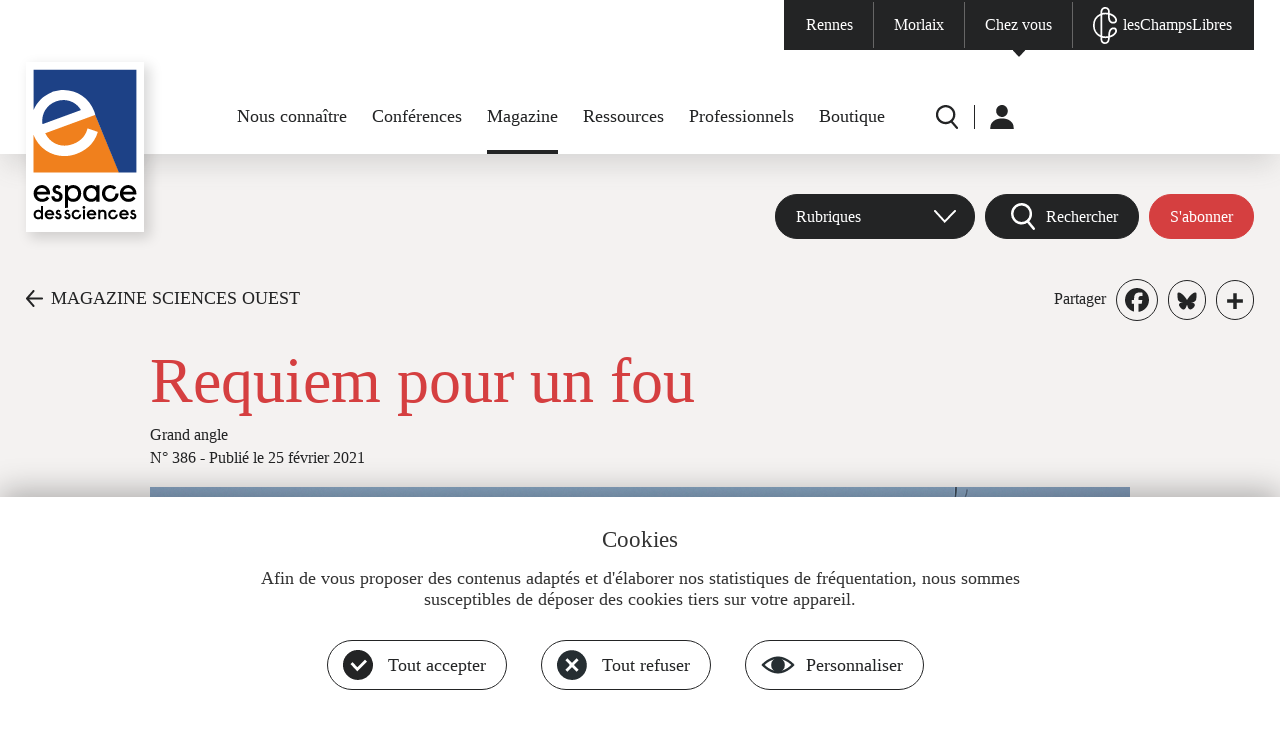

--- FILE ---
content_type: text/html; charset=UTF-8
request_url: https://www.espace-sciences.org/sciences-ouest/386/actualite/requiem-pour-un-fou
body_size: 16602
content:
<!DOCTYPE html>
<html lang="fr" dir="ltr" prefix="og: https://ogp.me/ns#">
  <head>
    <link href="https://fonts.googleapis.com/css?family=Roboto:200,400,600,700,900" rel="stylesheet">
    <meta charset="utf-8" />
<noscript><style>form.antibot * :not(.antibot-message) { display: none !important; }</style>
</noscript><link rel="canonical" href="https://www.espace-sciences.org/sciences-ouest/386/actualite/requiem-pour-un-fou" />
<meta property="og:site_name" content="L&#039;Espace des sciences | Sciences Ouest" />
<meta property="og:type" content="Actualité Sciences Ouest" />
<meta property="og:title" content="Requiem pour un fou | Sciences Ouest" />
<meta property="og:description" content="Véritable écrin de nature, la réserve naturelle des Sept-Îles sert de refuge pour les fous de Bassan. Ces oiseaux remarquables ne sont pourtant pas à l’abri d’un malheur." />
<meta property="og:image:url" content="https://www.espace-sciences.org/sites/default/files/images/sciences-ouest/actualite/fous_bassan_630x3802.jpg" />
<meta name="twitter:description" content="Véritable écrin de nature, la réserve naturelle des Sept-Îles sert de refuge pour les fous de Bassan. Ces oiseaux remarquables ne sont pourtant pas à l’abri d’un malheur." />
<meta name="twitter:title" content="Requiem pour un fou | Sciences Ouest" />
<meta name="twitter:image" content="https://www.espace-sciences.org/sites/default/files/images/sciences-ouest/actualite/fous_bassan_630x3802.jpg" />
<meta name="Generator" content="Drupal 11 (https://www.drupal.org)" />
<meta name="MobileOptimized" content="width" />
<meta name="HandheldFriendly" content="true" />
<meta name="viewport" content="width=device-width, initial-scale=1, maximum-scale=1, user-scalable=no" />
<meta property="Generator" content="Spam Master 2.69 - DB: 269 -Real-time Protection With Firewall Security at spammaster.org." />
<link rel="icon" href="/profiles/eds/themes/edsp/favicon.ico" type="image/vnd.microsoft.icon" />
<script>window.a2a_config=window.a2a_config||{};a2a_config.callbacks=[];a2a_config.overlays=[];a2a_config.templates={};a2a_config.icon_color = "#ffffff, #232425";

</script>

    <title>Requiem pour un fou | Espace des sciences</title>
    <meta name="format-detection" content="telephone=no"/>
    <link rel="stylesheet" media="all" href="/sites/default/files/css/css_HSJOyIx7WdKe-wHkpWwyr3-BLSJ_XQjP3Oy7DRGcbU4.css?delta=0&amp;language=fr&amp;theme=edsp&amp;include=[base64]" />
<link rel="stylesheet" media="all" href="/sites/default/files/css/css_nGW007wN0irC-LkcffeaO5U0szVekWOn3_pMAosWokE.css?delta=1&amp;language=fr&amp;theme=edsp&amp;include=[base64]" />

    
    <script type="text/javascript" src="https://app.mailjet.com/pas-nc-pop-in-v1.js"></script>
    <!-- Matomo -->
    <!--<script type="text/javascript">
      var _paq = _paq || [];

      // CNIL
      _paq.push([function() {
        var self = this;

        function getOriginalVisitorCookieTimeout() {
          var now = new Date(),
            nowTs = Math.round(now.getTime() / 1000),
            visitorInfo = self.getVisitorInfo();
          var createTs = parseInt(visitorInfo[2]);
          var cookieTimeout = 33696000; // 13 mois en secondes
          var originalTimeout = createTs + cookieTimeout -
            nowTs;
          return originalTimeout;
        }
        this.setVisitorCookieTimeout(getOriginalVisitorCookieTimeout());
      }]);

      /* tracker methods like "setCustomDimension" should be called before "trackPageView" */

      _paq.push(['trackPageView']);
      _paq.push(['enableLinkTracking']);
      (function() {
        var u = "//stats.espace-sciences.org/";
        _paq.push(['setTrackerUrl', u + 'pmat.php']);
        _paq.push(['setSiteId', '2']);
        var d = document,
          g = d.createElement('script'),
          s = d.getElementsByTagName('script')[0];
        g.type = 'text/javascript';
        g.async = true;
        g.defer = true;
        g.src = u + 'jmat';
        s.parentNode.insertBefore(g, s);
      })();
    </script>-->
    <!-- End Matomo Code -->
    <!--<script type="text/javascript">
      var _mtm = _mtm || [];
      _mtm.push({
        'mtm.startTime': (new Date().getTime()),
        'event': 'mtm.Start'
      });
      var d = document,
        g = d.createElement('script'),
        s = d.getElementsByTagName('script')[0];
      g.type = 'text/javascript';
      g.async = true;
      g.defer = true;
      g.src = 'https://stats.espace-sciences.org/js/container_4D6mO6m7.js';
      s.parentNode.insertBefore(g, s);
    </script>-->
    <!-- Matomo -->
    <script>
      var _paq = window._paq = window._paq || [];
      /* tracker methods like "setCustomDimension" should be called before "trackPageView" */
      _paq.push(['trackPageView']);
      _paq.push(['enableLinkTracking']);
      (function() {
        var u="https://stats.espace-sciences.org/";
        _paq.push(['setTrackerUrl', u+'pmat.php']);
        _paq.push(['setSiteId', '2']);
        var d=document, g=d.createElement('script'), s=d.getElementsByTagName('script')[0];
        g.async=true;
        g.src=u+'jmat';
        s.parentNode.insertBefore(g,s);
      })();
    </script>
    <noscript><p><img src="https://stats.espace-sciences.org/pmat.php?idsite=2&amp;rec=1" style="border:0;" alt="" /></p></noscript>
    <!-- End Matomo Code -->
  </head>
  <body class="role-anonymous region-content-used node-60481 sciences-ouest _86 actualite requiem-pour-un-fou not-logged not-front node type-_-so-actualite theme-edsp">
        <a href="#main-content" class="visually-hidden focusable">
      Aller au contenu principal
    </a>
    
      <div class="dialog-off-canvas-main-canvas" data-off-canvas-main-canvas>
    <div id="page-container" class="layout-container">

  <header id="page-header" role="banner">
    <div id="page-header-inner">
      <nav id="menu-sites" class="clearfix center-1920">
        <div>
                  <ul class="menu clearfix level-0">
                    <li class="menu-item level-0 first menu-item--rennes">
        <a href="/rennes" data-drupal-link-system-path="node/63668">Rennes</a>
              </li>
                <li class="menu-item level-0 menu-item--morlaix">
        <a href="https://www.espace-sciences-morlaix.org">Morlaix</a>
              </li>
                <li class="menu-item level-0 menu-item--chez-vous">
        <a href="/" data-drupal-link-system-path="&lt;front&gt;">Chez vous</a>
              </li>
                <li class="menu-item level-0 last menu-item--leschampslibres">
        <a href="https://leschampslibres.fr">lesChampsLibres</a>
              </li>
            </ul>
  

</div>
      </nav>
      <div id="logo-menu-edsp" class="logo-menu center-1488 clearfix">
        <div id="logos">
          <a id="logo" href="/" title="Accueil" rel="home">
            <img src="/profiles/eds/themes/edsbase/images/header/logo-grand.svg" alt="Accueil" class="logo-grand">
            <img src="/profiles/eds/themes/edsbase/images/header/logo-petit.svg" alt="Accueil" class="logo-petit">
          </a>
        </div>
        <nav id="menu-principal">
          
                  <ul class="menu clearfix level-0">
                    <li class="menu-item level-0 expanded first menu-item--nous-connaitre has-children">
        <a href="/nous-connaitre/l-espace-des-sciences" data-drupal-link-system-path="node/41555">Nous connaître</a>
                                                <ul class="menu clearfix level-1"><div>
                    <li class="menu-item level-1 first menu-item--lespace-des-sciences">
        <a href="/nous-connaitre/l-espace-des-sciences" data-drupal-link-system-path="node/41555">L&#039;Espace des sciences</a>
              </li>
                <li class="menu-item level-1 menu-item--pole-bretagne-culture-scientifique">
        <a href="/nous-connaitre/pole-bretagne-culture-scientifique" data-drupal-link-system-path="node/56279">Pôle Bretagne culture scientifique</a>
              </li>
                <li class="menu-item level-1 menu-item--fete-de-la-science">
        <a href="/nous-connaitre/fete-science" data-drupal-link-system-path="node/63817">Fête de la science</a>
              </li>
                <li class="menu-item level-1 menu-item--nous-soutenir">
        <a href="/nous-connaitre/nous-soutenir" data-drupal-link-system-path="node/52111">Nous soutenir</a>
              </li>
                <li class="menu-item level-1 menu-item--offres-demploi">
        <a href="/nous-connaitre/offres-emploi" data-drupal-link-system-path="node/63763">Offres d&#039;emploi</a>
              </li>
                <li class="menu-item level-1 last menu-item--nous-contacter">
        <a href="/nous-contacter" data-drupal-link-system-path="webform/contact">Nous contacter</a>
              </li>
        </div>    </ul>
  
              </li>
                <li class="menu-item level-0 menu-item--conferences">
        <a href="/conferences" data-drupal-link-system-path="node/63670">Conférences</a>
              </li>
                <li class="menu-item level-0 expanded active-trail menu-item--magazine has-children">
        <a href="/sciences-ouest" data-drupal-link-system-path="node/63744">Magazine</a>
                                                <ul class="menu clearfix level-1"><div>
                    <li class="menu-item level-1 active-trail first menu-item--magazine-sciences-ouest">
        <a href="/sciences-ouest" data-drupal-link-system-path="node/63744">Magazine Sciences Ouest</a>
              </li>
                <li class="menu-item level-1 menu-item--les-archives">
        <a href="/sciences-ouest/archives" data-drupal-link-system-path="node/63745">Les archives</a>
              </li>
                <li class="menu-item level-1 menu-item--sabonner">
        <a href="https://boutique.espace-sciences.org/abonnements/">S&#039;abonner</a>
              </li>
                <li class="menu-item level-1 last menu-item--acheter-un-numero">
        <a href="https://boutique.espace-sciences.org/categorie-produit/magazine/">Acheter un numéro</a>
              </li>
        </div>    </ul>
  
              </li>
                <li class="menu-item level-0 expanded menu-item--ressources has-children">
        <a href="/la-science-en-question" data-drupal-link-system-path="node/63702">Ressources</a>
                                                <ul class="menu clearfix level-1"><div>
                    <li class="menu-item level-1 first menu-item--la-science-en-question">
        <a href="/la-science-en-question" data-drupal-link-system-path="node/63702">La science en question</a>
              </li>
                <li class="menu-item level-1 menu-item--juniors">
        <a href="/juniors" data-drupal-link-system-path="node/63687">Juniors</a>
              </li>
                <li class="menu-item level-1 menu-item--curieux-dastronomie">
        <a href="/curieux-astronomie" data-drupal-link-system-path="node/63722">Curieux d&#039;astronomie</a>
              </li>
                <li class="menu-item level-1 menu-item--expositions-passees">
        <a href="/expositions-passees" data-drupal-link-system-path="node/63766">Expositions passées</a>
              </li>
                <li class="menu-item level-1 last menu-item--espace-multimedia">
        <a href="/multimedia" data-drupal-link-system-path="node/63703">Espace multimédia</a>
              </li>
        </div>    </ul>
  
              </li>
                <li class="menu-item level-0 expanded menu-item--professionnels has-children">
        <a href="/prets-expositions" data-drupal-link-system-path="node/63729">Professionnels</a>
                                                <ul class="menu clearfix level-1"><div>
                    <li class="menu-item level-1 first menu-item--prets-dexpositions">
        <a href="/prets-expositions" data-drupal-link-system-path="node/63729">Prêts d&#039;expositions</a>
              </li>
                <li class="menu-item level-1 menu-item--enseignants">
        <a href="/enseignants" data-drupal-link-system-path="node/63673">Enseignants</a>
              </li>
                <li class="menu-item level-1 last menu-item--presse--medias">
        <a href="/presse-medias" data-drupal-link-system-path="node/63768">Presse &amp; médias</a>
              </li>
        </div>    </ul>
  
              </li>
                <li class="menu-item level-0 last menu-item--boutique">
        <a href="https://boutique.espace-sciences.org/">Boutique</a>
              </li>
            </ul>
  


        </nav>
        <nav id="menu-secondaire">
          <div class="clearfix">
                  <ul class="menu clearfix level-0">
                    <li class="menu-item level-0 first menu-item--r">
        <a href="/recherche" data-drupal-link-system-path="recherche">R</a>
              </li>
                <li class="menu-item level-0 expanded last menu-item--u has-children">
        <a href="/" data-drupal-link-system-path="&lt;front&gt;">U</a>
                                                <ul class="menu clearfix level-1"><div>
                    <li class="menu-item level-1 first last menu-item--me-connecter">
        <a href="/user/login" data-drupal-link-system-path="user/login">Me connecter</a>
              </li>
        </div>    </ul>
  
              </li>
            </ul>
  

</div>
        </nav>
      </div>
    </div>
  </header>

  <div id="menu-rwd"><div></div></div>
  <main id="page-main" role="main">
    
    
    
    
    <a id="main-content" tabindex="-1"></a>    <div class="layout-content">
        <div class="region region-content clearfix">
    <div data-drupal-messages-fallback class="hidden"></div>
<div id="block-contenudelapageprincipale" class="block block-system block-system-main-block">
  <div class="inner">
    
        
          <div class="content clearfix">
        



    
    

<article class="node">

  <div  id="contenu">

    <div id="entete-page" class="section">
      <div class="menu-so-wrapper center-1488">


<div id="menu-so" class="clearfix">
  <div class="abonnement item"><div class="views-element-container"><div class="view view-edsp-so-accueil view-id-edsp_so_accueil view-display-id-abonnement js-view-dom-id-85dce0a11709f7e7661d08136ea0db0dd13a6f787d266f605ff9896b107457f2">
  
    
            <div class="view-content clearfix">
          <div class="views-row clearfix even views-row-1 first last">
    <div class="views-field views-field-field-lien-3"><div class="field-content"><a href="https://boutique.espace-sciences.org/abonnements/" target="_blank" rel="nofollow" class="bouton rouge">S'abonner</a></div></div>
  </div>

    </div>
            </div>
</div>
</div>
  <div class="rechercher item"><a href="#rechercher" class="bouton noir loupe">Rechercher</a></div>
  <nav class="menu-deroulant item">
                  <ul class="menu clearfix level-0">
                    <li class="menu-item level-0 expanded first last menu-item--rubriques has-children">
        <span>Rubriques</span>
                                                <ul class="menu clearfix level-1"><div>
                    <li class="menu-item level-1 first menu-item--actualites">
        <a href="/sciences-ouest/actualites" data-drupal-link-system-path="node/63749">Actualités</a>
              </li>
                <li class="menu-item level-1 menu-item--dossiers">
        <a href="/sciences-ouest/dossiers" data-drupal-link-system-path="node/63750">Dossiers</a>
              </li>
                <li class="menu-item level-1 menu-item--portraits">
        <a href="/sciences-ouest/portraits" data-drupal-link-system-path="node/63748">Portraits</a>
              </li>
                <li class="menu-item level-1 menu-item--grands-angles">
        <a href="/sciences-ouest/grands-angles" data-drupal-link-system-path="node/63747">Grands angles</a>
              </li>
                <li class="menu-item level-1 last menu-item--cartes-blanches">
        <a href="/sciences-ouest/cartes-blanches" data-drupal-link-system-path="node/63746">Cartes blanches</a>
              </li>
        </div>    </ul>
  
              </li>
            </ul>
  

</nav>
</div>

</div>
      <div id="retour-partage" class="center-1488">
        <div class="inner clearfix">
          <a href="/sciences-ouest/386" class="retour">MAGAZINE SCIENCES OUEST</a>
          <div class="partage"><span class="libelle">Partager</span><span class="a2a_kit a2a_kit_size_28 addtoany_list" data-a2a-url="https://www.espace-sciences.org/sciences-ouest/386/actualite/requiem-pour-un-fou" data-a2a-title="Requiem pour un fou"><a class="a2a_button_facebook"></a><a class="a2a_button_bluesky"></a><a class="a2a_dd addtoany_share" href="https://www.addtoany.com/share#url=https%3A%2F%2Fwww.espace-sciences.org%2Fsciences-ouest%2F386%2Factualite%2Frequiem-pour-un-fou&amp;title=Requiem%20pour%20un%20fou"></a></span>
</div>
        </div>
      </div>
      <div id="texte-page" class="center-980">
        <h1 class="titre"><span class="field field--name-title field--type-string field--label-hidden">Requiem pour un fou</span>
</h1>
        <h2 class="sous-titre">Grand angle</h2>
        <div class="publication"><span>N° 386</span> - <span>Publié le 25 février 2021</span></div>
      </div>
      <div class="image center-980">  <img loading="lazy" src="/sites/default/files/styles/l980h562_1_744_/public/images/sciences-ouest/actualite/fous_bassan_630x3802.jpg?itok=UPkQ73KQ" width="980" height="562" alt="" class="image-style-l980h562-1-744-" />


</div>
              <div class="credit center-980">ARMEL DENIAU</div>
                    <div class="legende center-794">Si, en plus des poussins qui meurent, les adultes bien portants ne reviennent pas, c&#039;est l&#039;avenir de la colonie qui est en péril.</div>
          </div>

    


<div id="rechercher" class="section recherche-rubrique">
  <div class="inner center-940">
    <div class="views-element-container"><a class="close" href="#close" title="Fermer"></a>
<div class="views-element">
  <div class="vis view view-edsp-so-accueil view-id-edsp_so_accueil view-display-id-rechercher js-view-dom-id-dcdd3d85999b5cc2d09bd634de11dee41f49554bafe59fc87419b4dd7b7c8321">
    <h2 class="rechercher-titre">Magazine</h2>
              <div class="view-filters">
        <form class="views-exposed-form bef-exposed-form" data-bef-auto-submit="" data-bef-auto-submit-delay="500" data-bef-auto-submit-minimum-length="3" data-bef-auto-submit-full-form="" data-drupal-selector="views-exposed-form-edsp-so-accueil-rechercher" action="/json/edsp/so/accueil/cartes-blanches" method="get" id="views-exposed-form-edsp-so-accueil-rechercher" accept-charset="UTF-8">
  <div class="form--inline clearfix">
  <div class="spammaster-honey js-form-wrapper form-wrapper" style="display: none !important;"><input autocomplete="off" data-drupal-selector="edit-spammaster-extra-field-1" aria-describedby="edit-spammaster-extra-field-1--description" type="text" id="edit-spammaster-extra-field-1" name="spammaster_extra_field_1" value="" size="60" maxlength="128" class="form-text" />
</div>
<div class="spammaster-honey js-form-wrapper form-wrapper" style="display: none !important;"><input autocomplete="off" data-drupal-selector="edit-spammaster-extra-field-2" aria-describedby="edit-spammaster-extra-field-2--description" type="text" id="edit-spammaster-extra-field-2" name="spammaster_extra_field_2" value="" size="60" maxlength="128" class="form-text" />
</div>
<div class="js-form-item form-item js-form-type-textfield form-type-textfield js-form-item-combine form-item-combine">
      
        <input placeholder="Votre recherche" class="recherche form-text" data-drupal-selector="edit-combine" type="text" id="edit-combine" name="combine" value="" size="30" maxlength="128" />

        </div>
<div class="js-form-item form-item js-form-type-select form-type-select js-form-item-type-contenu form-item-type-contenu">
      
        <select class="type form-select" data-drupal-selector="edit-type-contenu" id="edit-type-contenu" name="type_contenu"><option value="All" selected="selected">Type d&#039;article</option><option value="2_so_actualite">Actualité</option><option value="so_carte_blanche_edsp">Carte blanche</option><option value="2_so_cqjc">Ce que je cherche [Portrait]</option><option value="2_so_dossier">Dossier</option><option value="2_so_plus">En savoir plus</option><option value="2_so_7">Épreuve par 7 [Portrait]</option><option value="2_so_evenement">Évènement du mois</option></select>

        </div>
<div class="js-form-item form-item js-form-type-select form-type-select js-form-item-categorie-so form-item-categorie-so">
      
        <select class="categorie form-select" data-drupal-selector="edit-categorie-so" id="edit-categorie-so" name="categorie_so"><option value="All" selected="selected">Catégorie</option><option value="6256">Archéo</option><option value="5645">Ciel &amp; Espace</option><option value="6032">Événement</option><option value="6027">Géographie</option><option value="6028">Histoire</option><option value="6025">Innovation</option><option value="6257">Nature</option><option value="6258">Physique-Chimie</option><option value="5643">Santé</option><option value="6029">Société</option><option value="5642">Technologies</option></select>

        </div>
<div class="js-form-item form-item js-form-type-textfield form-type-textfield js-form-item-numero form-item-numero">
      
        <input placeholder="Numéro" class="numero form-text" data-drupal-selector="edit-numero" type="text" id="edit-numero" name="numero" value="" size="30" maxlength="128" />

        </div>
<div class="js-form-item form-item js-form-type-textfield form-type-textfield js-form-item-mois form-item-mois">
      
        <input placeholder="Mois (AAAA-MM)" class="mois form-text" data-drupal-selector="edit-mois" type="text" id="edit-mois" name="mois" value="" size="12" maxlength="7" />

        </div>
<div class="js-form-item form-item js-form-type-textfield form-type-textfield js-form-item-spammaster-page form-item-spammaster-page form-no-label form-disabled">
        <input class="spammaster-honey form-text" style="display: none !important;" data-drupal-selector="edit-spammaster-page" disabled="disabled" type="text" id="edit-spammaster-page" name="spammaster_page" value="form" size="60" maxlength="128" />

        </div>
<div data-drupal-selector="edit-actions" class="form-actions js-form-wrapper form-wrapper" id="edit-actions"><input data-bef-auto-submit-click="" class="valider button js-form-submit form-submit" data-drupal-selector="edit-submit-edsp-so-accueil" type="submit" id="edit-submit-edsp-so-accueil" value="VALIDER" />
</div>
<fieldset class="categorie fieldgroup form-composite js-form-item form-item js-form-wrapper form-wrapper" data-drupal-selector="edit-categorie" id="edit-categorie--wrapper">
      <legend>
    <span class="fieldset-legend"></span>
  </legend>
  <div class="fieldset-wrapper">
                <div id="edit-categorie" class="form-radios"><div class="form-radios form--inline">
                  <div class="js-form-item form-item js-form-type-radio form-type-radio js-form-item-categorie form-item-categorie">
        <input class="categorie form-radio" data-drupal-selector="edit-categorie-all" type="radio" id="edit-categorie-all" name="categorie" value="All" checked="checked" />

        <label for="edit-categorie-all" class="option">Tout</label>
      </div>

                    <div class="js-form-item form-item js-form-type-radio form-type-radio js-form-item-categorie form-item-categorie">
        <input class="categorie form-radio" data-drupal-selector="edit-categorie-3082" type="radio" id="edit-categorie-3082" name="categorie" value="3082" />

        <label for="edit-categorie-3082" class="option">Vidéo</label>
      </div>

                    <div class="js-form-item form-item js-form-type-radio form-type-radio js-form-item-categorie form-item-categorie">
        <input class="categorie form-radio" data-drupal-selector="edit-categorie-3083" type="radio" id="edit-categorie-3083" name="categorie" value="3083" />

        <label for="edit-categorie-3083" class="option">Audio</label>
      </div>

                    <div class="js-form-item form-item js-form-type-radio form-type-radio js-form-item-categorie form-item-categorie">
        <input class="categorie form-radio" data-drupal-selector="edit-categorie-3085" type="radio" id="edit-categorie-3085" name="categorie" value="3085" />

        <label for="edit-categorie-3085" class="option">Photos</label>
      </div>

      </div>
</div>

          </div>
</fieldset>

</div>

</form>

      </div>
        <div class="view-counter">
      4513 résultat(s) trouvé(s)
    </div>
          <div class="view-content view-results clearfix">
        <div data-drupal-views-infinite-scroll-content-wrapper class="views-infinite-scroll-content-wrapper clearfix">    <div class="views-row clearfix even views-row-1 first">
    <div class="views-field views-field-nothing"><span class="field-content">    
<a href="/sciences-ouest/434/dossier/la-fee-electricite-de-l-atome-au-courant" class="lien-voir clearfix">
  <div class="image">
    <img loading="lazy" src="/sites/default/files/styles/l300w180/public/images/sciences-ouest/dossiers/banniere-V2_dossier-434_2560x590x2.jpg?itok=bL6L6A0c" width="300" height="180" alt="" class="image-style-l300w180" />



  </div>
  <div class="texte">
          <h3 class="titre"><span>La fée électricité, de l’atome au courant</span></h3>
              <div class="type">  
Dossier</div>
    <div class="date">N° 434 - <time datetime="2026-01-01T12:00:00Z" class="datetime">janvier 2026</time>
</div>
    <div class="pied">
      <div class="categorie-contenu gris"><div class="item-list"><ul><li>Article</li></ul></div></div>
              <div class="theme">Technologies</div>
          </div>
  </div>
</a></span></div>
  </div>
    <div class="views-row clearfix odd views-row-2">
    <div class="views-field views-field-nothing"><span class="field-content">    
<a href="/sciences-ouest/434/dossier/quand-le-courant-traverse-le-corps" class="lien-voir clearfix">
  <div class="image">
    <img loading="lazy" src="/sites/default/files/styles/l300w180/public/images/sciences-ouest/dossiers/courant-traverse-le-corps_1960x1100.jpg?itok=MdFgr1n7" width="300" height="180" alt="" class="image-style-l300w180" />



  </div>
  <div class="texte">
          <h3 class="titre"><span>Quand le courant traverse le corps</span></h3>
              <div class="type">  
Dossier</div>
    <div class="date">N° 434 - <time datetime="2026-01-01T12:00:00Z" class="datetime">janvier 2026</time>
</div>
    <div class="pied">
      <div class="categorie-contenu gris"><div class="item-list"><ul><li>Article</li></ul></div></div>
              <div class="theme">Physique-Chimie</div>
          </div>
  </div>
</a></span></div>
  </div>
    <div class="views-row clearfix even views-row-3">
    <div class="views-field views-field-nothing"><span class="field-content">    
<a href="/sciences-ouest/434/dossier/sommes-nous-electriques" class="lien-voir clearfix">
  <div class="image">
    <img loading="lazy" src="/sites/default/files/styles/l300w180/public/images/sciences-ouest/dossiers/sommes-nous-electrique_1960x1100_0.jpg?itok=qD6NSj9g" width="300" height="180" alt="" class="image-style-l300w180" />



  </div>
  <div class="texte">
          <h3 class="titre"><span>Sommes-nous électriques ?</span></h3>
              <div class="type">  
Dossier</div>
    <div class="date">N° 434 - <time datetime="2026-01-01T12:00:00Z" class="datetime">janvier 2026</time>
</div>
    <div class="pied">
      <div class="categorie-contenu gris"><div class="item-list"><ul><li>Article</li></ul></div></div>
              <div class="theme">Santé</div>
          </div>
  </div>
</a></span></div>
  </div>
    <div class="views-row clearfix odd views-row-4">
    <div class="views-field views-field-nothing"><span class="field-content">    
<a href="/sciences-ouest/434/dossier/pourquoi-certaines-anguilles-sont-electriques" class="lien-voir clearfix">
  <div class="image">
    <img loading="lazy" src="/sites/default/files/styles/l300w180/public/images/sciences-ouest/dossiers/anguilles-electriques_1960x1100.jpg?itok=Qty4OpiS" width="300" height="180" alt="" class="image-style-l300w180" />



  </div>
  <div class="texte">
          <h3 class="titre"><span>Pourquoi certaines anguilles sont électriques ?</span></h3>
              <div class="type">  
Dossier</div>
    <div class="date">N° 434 - <time datetime="2026-01-01T12:00:00Z" class="datetime">janvier 2026</time>
</div>
    <div class="pied">
      <div class="categorie-contenu gris"><div class="item-list"><ul><li>Article</li></ul></div></div>
              <div class="theme">Nature</div>
          </div>
  </div>
</a></span></div>
  </div>
    <div class="views-row clearfix even views-row-5 last">
    <div class="views-field views-field-nothing"><span class="field-content">    
<a href="/sciences-ouest/434/dossier/des-etincelles-jusque-dans-les-nuages" class="lien-voir clearfix">
  <div class="image">
    <img loading="lazy" src="/sites/default/files/styles/l300w180/public/images/sciences-ouest/dossiers/etincelles-nuages_1960x1100_0.jpg?itok=WIBsc06B" width="300" height="180" alt="" class="image-style-l300w180" />



  </div>
  <div class="texte">
          <h3 class="titre"><span>Des étincelles jusque dans les nuages</span></h3>
              <div class="type">  
Dossier</div>
    <div class="date">N° 434 - <time datetime="2026-01-01T12:00:00Z" class="datetime">janvier 2026</time>
</div>
    <div class="pied">
      <div class="categorie-contenu gris"><div class="item-list"><ul><li>Article</li></ul></div></div>
              <div class="theme">Physique-Chimie</div>
          </div>
  </div>
</a></span></div>
  </div>
</div>

      </div>
              
<ul class="js-pager__items pager" data-drupal-views-infinite-scroll-pager>
  <li class="pager__item">
    <a class="button" href="?page=1" title="Charger plus d'éléments" rel="next"></a>
  </li>
</ul>

          </div>
</div>


</div>

  </div>
</div>


          <div id="redactionnel-haut" class="section center-794">
        <div class="inner">
          <div class="chapeau"><p>Véritable écrin de nature, la réserve naturelle des Sept-Îles sert de refuge pour les fous de Bassan. Ces oiseaux remarquables ne sont pourtant pas à l’abri d’un malheur.</p>
</div>
          <div class="texte"><p>Au large de Perros-Guirec, dans les Côtes-d’Armor, se cache un trésor bien gardé. Protégé par les aspérités de l’île Rouzic, au sein de la réserve naturelle nationale des Sept-Îles<sup>1</sup>, ce joyau diffuse un halo blanc visible depuis la terre. Bien plus précieux qu’un minerai rare, il s’agit de l’unique colonie de fous de Bassan en France métropolitaine.&nbsp;« <em>Elle constitue 4 % de l’effectif mondial. Il n’y a que 54 colonies dans le monde !</em> »&nbsp;Pascal Provost, le conservateur de la réserve naturelle, pèse ses mots. Pour cause, cette colonie singulière est en danger. Depuis 2010, le nombre d’individus décline, oscillant de manière chaotique.</p>
<h3 class="cke-titre3"><strong>La pêche industrielle</strong></h3>
<p>Une équipe<sup>2</sup> de chercheurs anglais et français a suivi pendant une quinzaine d’années les fous de Bassan de l’île Rouzic. «<em> À l’issue des recherches, nous avons constaté qu’il y avait seulement 40 % de jeunes à l’envol entre 2012 et 2019 contre 80 % dans les années 90</em> », explique Pascal Provost, qui a contribué à l’étude. Cela veut dire qu’aujourd’hui moins d’un couple sur deux réussit à élever son petit. « <em>Nous observons ces échecs de reproduction sur le terrain et à l’aide de vidéosurveillance</em> », poursuit-il. Grâce à des marqueurs isotopiques<sup>3</sup>, les scientifiques ont identifié l’origine de ce malheur :&nbsp;la pêche industrielle dans l’Atlantique Nord-Ouest qui élimine notamment le maquereau<sup>4</sup>, proie favorite du fou de l’île Rouzic. Depuis une décennie, les quotas<sup>5</sup> de pêche de ce poisson sont si peu respectés que les pêcheries ont perdu la certification Marine Stewardship Council<sup>6</sup>. Comme la ressource alimentaire manque dans les environs, l’oiseau costarmoricain peine à se nourrir ainsi que ses poussins. Certains individus n’apprendront jamais à voler.<br>Les fous de Bassan élisent domicile sur l’île Rouzic en été pour élever les petits. Mais ils ne se cantonnent pas à la Bretagne. Bien au contraire, ce sont de grands voyageurs. Ils passent la période inter-nuptiale<sup>7</sup> au large de l’Europe occidentale, de l’Afrique de l’Ouest et en Méditerranée. Les scientifiques ont pu suivre les mouvements de certains individus de la colonie à l’aide de géolocateurs<sup>8</sup>. L’analyse des données récoltées est sans appel.</p>
<p><img src="/sites/espace-sciences.org/files/documents/sciences-ouest/386-p9-reserve_naturelle.jpg" alt width="600" height="362" loading="lazy"></p>
<p class="cke-legende">JAQUELINE PIRIOU - La réserve naturelle des Sept-îles héberge l'unique colonie de fous de Bassan en France.</p>
<p>« <em>Certains oiseaux ne reviennent pas en Bretagne après ce long voyage </em>», souligne Pascal Provost. En 2006-2007, le retour migratoire des oiseaux était de 100 %, puis il a plongé brutalement à moins de 30 % après 2015. Des chiffres expliqués en partie par le braconnage au sein des quartiers d’hiver, en Afrique de l’Ouest. « <em>Des navires au large des côtes mauritaniennes ont capturé des milliers d’oiseaux marins, dont des fous de Bassan pour le commerce chinois.</em> »<br>Et puis, comme pour beaucoup d’oiseaux marins, les fous de l’île Rouzic sont victimes de la pêche accidentelle en se noyant, emmêlés dans un filet ou pris au piège d’un hameçon.</p>
<h3 class="cke-titre3"><strong>Une lueur d’espoir</strong></h3>
<p>« <em>Les fous de Bassan ont une maturité sexuelle tardive et ils vivent très longtemps<sup>9</sup>. Ils peuvent produire un jeune chaque année. Si, en plus des poussins qui meurent, les adultes bien portants ne reviennent pas, c’est l’avenir de la colonie qui est en péril </em>», alerte l’ornithologue. Une lueur d’espoir cependant : le pourcentage de jeunes à l’envol est remonté à 63 % en 2020. «<em> Est-ce qu’il y a eu moins de pêche grâce au confinement ? C’est à démontrer…</em> », tempère Pascal Provost.&nbsp;Le fou de Bassan est une espèce très résiliente, mais qu’adviendra-t-il des autres oiseaux marins moins résistants ? En cinquante ans, ils ont diminué de moitié à l’échelle mondiale.&nbsp;« <em>Finalement, le déclin de la population de l’île Rouzic témoigne d’un dysfonctionnement critique des écosystèmes marins</em>. »</p>
<h3 class="cke-titre3"><strong>Un patrimoine vivant</strong></h3>
<p>Aux Sept-Îles, la réserve naturelle devrait s’agrandir à l’horizon 2022 pour améliorer les conditions de repos de la colonie de fous de Bassan. Emblématique des Côtes-d’Armor, elle n’a pas qu’une valeur intrinsèque<sup>10</sup>, elle a aussi une valeur économique<sup>11</sup>. « <em>Cette colonie structure la vie économique de la Bretagne Nord et tout particulièrement de la Côte de granit rose. Chaque année, la compagnie maritime Armor Navigation transporte quelques 100 000 passagers qui viennent observer les fous de Bassan et les macareux des Sept-Îles. Ce sont des visiteurs qui réservent des nuitées dans les hôtels, qui sortent au restaurant et qui fréquentent aussi des musées</em> », explique Pascal Provost.&nbsp;<br>Le grand oiseau blanc très mobile de l’île Rouzic constitue un patrimoine vivant. Il est alors plus difficile de le protéger à l’inverse des sculptures de Rodin ou la Mona Lisa. Comment préserver le fou de Bassan ? La Ligue pour la protection des oiseaux propose différentes solutions. La première serait d’interdire les pêches destinées à la production de farine de poisson<sup>12</sup> comme celle du maquereau. Et il faudrait suspendre les subventions européennes soutenant la pêche industrielle au détriment d'une pêche durable et respectueuse de l’environnement. Ces mesures aideraient à la conservation du fou de l’île Rouzic et plus globalement, de la biodiversité marine.</p>
</div>
                  </div>
      </div>
    
    
    
          <div id="redactionnel-bas" class="section center-794">
        <div class="inner">
                                          <div class="auteur">PAULE-ÉMILIE RUY</div>
                                          <div class="onglets">
                              <input type="radio" id="notes" name="onglets" checked="checked">
                <label for="notes">Notes</label>
                <div class="onglet"><p>1. Gérée par la Ligue pour la protection des oiseaux (LPO).<br>
2. Dont les recherches ont été pilotées par David Grémillet du CNRS. Elles ont été publiées dans la revue Marine Biology en décembre 2020.<br>
3. Ils permettent de définir le régime alimentaire d’organismes vivants en fournissant l’abondance en carbone et en azote présents dans les tissus de l’animal.<br>
4. En France, deux tiers des maquereaux pêchés seraient transformés en farine animale pour nourrir les poissons d’élevage.<br>
5. Fixés chaque année par l’Union européenne et préconisés par le Conseil international pour l’exploitation de la mer et la garantie d’une pêche durable.<br>
6. Label attribué de manière indépendante à un produit de la mer pêché durablement.<br>
7. De novembre à janvier.<br>
8. Petite balise électronique permettant la géolocalisation grâce à l’analyse de la luminosité ambiante.<br>
9. De 20 à 25 ans à l’état sauvage.<br>
10. Se dit d’un organisme qui procure de la satisfaction aux êtres humains lorsqu’il est vivant. Les humains ont le devoir moral de le respecter afin de préserver la biodiversité sur Terre.<br>
11. Comme pour les baleines, lire aussi   “La disparition des baleines serait un point de non-retour”, Sciences Ouest n°384, novembre-décembre 2020.<br>
12. Appelée pêche minotière.</p>
</div>
                                            <input type="radio" id="contact" name="onglets">
                <label for="contact">Contact</label>
                <div class="onglet"><p>Pascal Provost<br>
<a href="mailto:pascal.provost@lpo.fr">pascal.provost@lpo.fr</a></p>
</div>
                          </div>
                  </div>
      </div>
    
          <div id="frise-grand-angle" class="section ph">
        <div class="inner">
          <h2 class="section-titre">TOUS LES GRANDS ANGLES</h2>
        </div>
      </div>
    
    


<div id="pied-so" class="section rouge ph pb">
  <div class="inner center-1200 clearfix">
    <div class="liens">
      <div class="magazine"><a href="/sciences-ouest/magazine">Découvrir le magazine</a></div>
      <div class="abonnement"><div class="views-element-container"><div class="view view-edsp-so-accueil view-id-edsp_so_accueil view-display-id-abonnement_2 js-view-dom-id-fcaf28e7a3d040e9dce673639258ac8f1bd9b0a797a0e3d63d4c2eb2c734030f">
  
    
            <div class="view-content clearfix">
          <div class="views-row clearfix even views-row-1 first last">
    <div class="views-field views-field-field-lien-3"><div class="field-content"><a href="https://boutique.espace-sciences.org/abonnements/" target="_blank" rel="nofollow">Je veux m'abonner</a></div></div>
  </div>

    </div>
            </div>
</div>
</div>
    </div>
    <div class="nl">
      <div>Abonnez-vous à la newsletter<br>du magazine Sciences Ouest</div>
      <iframe data-w-token="f174284ec915a0920246" data-w-type="pop-in" frameborder="0" scrolling="yes" marginheight="0" marginwidth="0" src="https://7ooj.mjt.lu/wgt/7ooj/n7r/form?c=d2e9c681" width="100%" style="height: 0;"></iframe>
      <iframe data-w-token="f174284ec915a0920246" data-w-type="trigger" frameborder="0" scrolling="no" marginheight="0" marginwidth="0" src="https://7ooj.mjt.lu/wgt/7ooj/n7r/trigger?c=b7927ee3" width="100%" style="height: 0;"></iframe>
    </div>
    <div class="reseaux">
      <h2>Suivez Sciences Ouest</h2>
      <div class="liens-reseaux">
        <div class="views-element-container"><div class="view view-edsp-so-accueil view-id-edsp_so_accueil view-display-id-reseaux js-view-dom-id-55a7d98ab8bd4585615ae242b56a12f3826f98aa2935c6ce508b55bcb21bdf40">
  
    
            <div class="view-content clearfix">
          <div class="views-row clearfix even views-row-1 first last">
    <div class="views-field views-field-nothing"><span class="field-content"><a href="https://www.facebook.com/SciencesOuestMag" rel="nofollow" target="_blank" class="facebook" title="Compte Facebook de Sciences Ouest"></a><a href="https://bsky.app/profile/sciencesouest.bsky.social" rel="nofollow" target="_blank" class="twitter" title="Compte Bluesky de Sciences Ouest"></a><a href="https://www.espace-sciences.org/cafeseds/podcasts" rel="nofollow" target="_blank" class="youtube" title="Compte Youtube de Sciences Ouest"></a></span></div>
  </div>

    </div>
            </div>
</div>

      </div>
    </div>
  </div>
</div>


  </div>

</article>

      </div>
      </div>
</div>

  </div>

    </div>  </main>

  <footer id="page-footer" role="contentinfo">
    <div id="reseaux-nl-menus">
      <div id="menus" class="chez-vous center-1488 clearfix">
        <div id="menus-1" class="menus clearfix">
          <nav class="rennes menu">
            <h2>Espace des sciences<br>Rennes</h2>
            <div class="sep"></div>
            
                  <ul class="menu clearfix level-0">
                    <li class="menu-item level-0 first menu-item--nous-contacter">
        <a href="/nous-contacter" data-drupal-link-system-path="webform/contact">Nous contacter</a>
              </li>
                <li class="menu-item level-0 expanded menu-item--infos-pratiques has-children">
        <a href="/" data-drupal-link-system-path="&lt;front&gt;">Infos pratiques</a>
                                                <ul class="menu clearfix level-1"><div>
                    <li class="menu-item level-1 first menu-item--infos--resas">
        <a href="/rennes/infos-pratiques" data-drupal-link-system-path="node/63682">Infos &amp; résas</a>
              </li>
                <li class="menu-item level-1 menu-item--accessibilite">
        <a href="/rennes/infos-pratiques#accessibilite" data-drupal-link-system-path="node/63682">Accessibilité</a>
              </li>
                <li class="menu-item level-1 menu-item--horaires">
        <a href="/rennes/infos-pratiques#horaires" data-drupal-link-system-path="node/63682">Horaires</a>
              </li>
                <li class="menu-item level-1 menu-item--tarifs">
        <a href="/rennes/infos-pratiques#tarifs" data-drupal-link-system-path="node/63682">Tarifs</a>
              </li>
                <li class="menu-item level-1 last menu-item--acces">
        <a href="/rennes/infos-pratiques#acces" data-drupal-link-system-path="node/63682">Accès</a>
              </li>
        </div>    </ul>
  
              </li>
                <li class="menu-item level-0 expanded menu-item--au-programme has-children">
        <a href="/" data-drupal-link-system-path="&lt;front&gt;">Au programme</a>
                                                <ul class="menu clearfix level-1"><div>
                    <li class="menu-item level-1 first menu-item--agenda">
        <a href="/rennes/agenda" data-drupal-link-system-path="node/64379">Agenda</a>
              </li>
                <li class="menu-item level-1 menu-item--expositions">
        <a href="/rennes/expositions" data-drupal-link-system-path="node/63767">Expositions</a>
              </li>
                <li class="menu-item level-1 menu-item--planetarium">
        <a href="/rennes/planetarium" data-drupal-link-system-path="node/63723">Planétarium</a>
              </li>
                <li class="menu-item level-1 menu-item--conferences">
        <a href="/rennes/conferences" data-drupal-link-system-path="node/63671">Conférences</a>
              </li>
                <li class="menu-item level-1 menu-item--evenements">
        <a href="/rennes/evenements" data-drupal-link-system-path="node/63762">Événements</a>
              </li>
                <li class="menu-item level-1 last menu-item--fete-de-la-science">
        <a href="/rennes/fete-science" data-drupal-link-system-path="node/63675">Fête de la science</a>
              </li>
        </div>    </ul>
  
              </li>
                <li class="menu-item level-0 expanded menu-item--vous-etes has-children">
        <a href="/" data-drupal-link-system-path="&lt;front&gt;">Vous êtes</a>
                                                <ul class="menu clearfix level-1"><div>
                    <li class="menu-item level-1 first menu-item--famille">
        <a href="/rennes/vous-etes/famille" data-drupal-link-system-path="node/63756">Famille</a>
              </li>
                <li class="menu-item level-1 menu-item---jeune-et-etudiant">
        <a href="/rennes/vous-etes/jeunes-etudiants" data-drupal-link-system-path="node/63755"> Jeune et étudiant</a>
              </li>
                <li class="menu-item level-1 menu-item--abonne">
        <a href="/rennes/vous-etes/abonne" data-drupal-link-system-path="node/63757">Abonné</a>
              </li>
                <li class="menu-item level-1 menu-item--groupes">
        <a href="/rennes/vous-etes/groupes" data-drupal-link-system-path="node/63753">Groupes</a>
              </li>
                <li class="menu-item level-1 menu-item--enseignant">
        <a href="/rennes/vous-etes/enseignants" data-drupal-link-system-path="node/63751">Enseignant</a>
              </li>
                <li class="menu-item level-1 menu-item--professionnel">
        <a href="/rennes/vous-etes/professionnel" data-drupal-link-system-path="node/63758">Professionnel</a>
              </li>
                <li class="menu-item level-1 last menu-item--presse-et-medias">
        <a href="/rennes/vous-etes/presse-media" data-drupal-link-system-path="node/63754">Presse et médias</a>
              </li>
        </div>    </ul>
  
              </li>
                <li class="menu-item level-0 menu-item--billetterie">
        <a href="https://billetterie.leschampslibres.fr/fr-FR/billetterie">Billetterie</a>
              </li>
                <li class="menu-item level-0 menu-item--your-visit">
        <a href="/rennes/your-visit" data-drupal-link-system-path="node/63685">Your visit</a>
              </li>
                <li class="menu-item level-0 last menu-item--tu-visita">
        <a href="/rennes/tu-visita" data-drupal-link-system-path="node/63684">Tu visita</a>
              </li>
            </ul>
  


          </nav>
          <nav class="morlaix menu">
            <h2>Espace des sciences<br>Morlaix</h2>
            <div class="sep"></div>
            
                  <ul class="menu clearfix level-0">
                    <li class="menu-item level-0 first menu-item--nous-contacter">
        <a href="https://www.espace-sciences-morlaix.org/contact/">Nous contacter</a>
              </li>
                <li class="menu-item level-0 expanded menu-item--infos-pratiques has-children">
        <a href="https://www.espace-sciences-morlaix.org/infos-pratiques-2/">Infos pratiques</a>
                                                <ul class="menu clearfix level-1"><div>
                    <li class="menu-item level-1 first menu-item--infos--resas">
        <a href="https://www.espace-sciences-morlaix.org/infos-pratiques-2/">Infos &amp; résas</a>
              </li>
                <li class="menu-item level-1 menu-item--accessibilite">
        <a href="https://www.espace-sciences-morlaix.org/infos-pratiques-2/#accessibilite">Accessibilité</a>
              </li>
                <li class="menu-item level-1 menu-item--horaires">
        <a href="https://www.espace-sciences-morlaix.org/infos-pratiques-2/#horaires">Horaires</a>
              </li>
                <li class="menu-item level-1 menu-item--tarifs">
        <a href="https://www.espace-sciences-morlaix.org/infos-pratiques-2/#tarifs">Tarifs</a>
              </li>
                <li class="menu-item level-1 last menu-item--acces">
        <a href="https://www.espace-sciences-morlaix.org/infos-pratiques-2/#acces">Accès</a>
              </li>
        </div>    </ul>
  
              </li>
                <li class="menu-item level-0 expanded menu-item--au-programme has-children">
        <a href="https://www.espace-sciences-morlaix.org/agenda/">Au programme</a>
                                                <ul class="menu clearfix level-1"><div>
                    <li class="menu-item level-1 first menu-item--agenda">
        <a href="https://www.espace-sciences-morlaix.org/agenda/">Agenda</a>
              </li>
                <li class="menu-item level-1 last menu-item--les-expositions">
        <a href="https://www.espace-sciences-morlaix.org/expositions/">Les expositions</a>
              </li>
        </div>    </ul>
  
              </li>
                <li class="menu-item level-0 expanded menu-item--vous-etes has-children">
        <a href="https://www.espace-sciences-morlaix.org/visiteur/famille/">Vous êtes</a>
                                                <ul class="menu clearfix level-1"><div>
                    <li class="menu-item level-1 first menu-item--famille">
        <a href="https://www.espace-sciences-morlaix.org/visiteur/famille/">Famille</a>
              </li>
                <li class="menu-item level-1 menu-item--jeune-et-etudiant">
        <a href="https://www.espace-sciences-morlaix.org/visiteur/jeune-et-etudiant-2/">Jeune et étudiant</a>
              </li>
                <li class="menu-item level-1 menu-item--groupe">
        <a href="https://www.espace-sciences-morlaix.org/visiteur/groupe/" title="Groupe">Groupe</a>
              </li>
                <li class="menu-item level-1 last menu-item--enseignant">
        <a href="https://www.espace-sciences-morlaix.org/visiteur/enseignant/">Enseignant</a>
              </li>
        </div>    </ul>
  
              </li>
                <li class="menu-item level-0 expanded menu-item--la-manufacture has-children">
        <a href="/" data-drupal-link-system-path="&lt;front&gt;">La Manufacture</a>
                                                <ul class="menu clearfix level-1"><div>
                    <li class="menu-item level-1 first menu-item--son-histoire">
        <a href="https://www.espace-sciences-morlaix.org/accueil/la-manufacture-historique/">Son histoire</a>
              </li>
                <li class="menu-item level-1 last menu-item--lespace-des-sciences-de-morlaix">
        <a href="https://www.espace-sciences-morlaix.org/accueil/lespace-des-sciences-de-morlaix/">L&#039;Espace des sciences de Morlaix</a>
              </li>
        </div>    </ul>
  
              </li>
                <li class="menu-item level-0 last menu-item--billetterie">
        <a href="https://reservation.espace-sciences-morlaix.org/">Billetterie</a>
              </li>
            </ul>
  


          </nav>
        </div>
        <div id="menus-2" class="menus clearfix">
          <nav class="chez-vous menu">
            <h2>L'Espace des sciences<br>Chez vous</h2>
            <div class="sep"></div>
            
                  <ul class="menu clearfix level-0">
                    <li class="menu-item level-0 first menu-item--conferences">
        <a href="/conferences" data-drupal-link-system-path="node/63670">Conférences</a>
              </li>
                <li class="menu-item level-0 expanded active-trail menu-item--magazine has-children">
        <a href="/sciences-ouest" data-drupal-link-system-path="node/63744">Magazine</a>
                                                <ul class="menu clearfix level-1"><div>
                    <li class="menu-item level-1 active-trail first menu-item--magazine-sciences-ouest">
        <a href="/sciences-ouest" data-drupal-link-system-path="node/63744">Magazine Sciences Ouest</a>
              </li>
                <li class="menu-item level-1 menu-item--les-archives">
        <a href="/sciences-ouest/archives" data-drupal-link-system-path="node/63745">Les archives</a>
              </li>
                <li class="menu-item level-1 menu-item--sabonner">
        <a href="https://boutique.espace-sciences.org/abonnements/">S&#039;abonner</a>
              </li>
                <li class="menu-item level-1 last menu-item--acheter-un-numero">
        <a href="https://boutique.espace-sciences.org/categorie-produit/magazine/">Acheter un numéro</a>
              </li>
        </div>    </ul>
  
              </li>
                <li class="menu-item level-0 expanded menu-item--ressources has-children">
        <a href="/la-science-en-question" data-drupal-link-system-path="node/63702">Ressources</a>
                                                <ul class="menu clearfix level-1"><div>
                    <li class="menu-item level-1 first menu-item--la-science-en-question">
        <a href="/la-science-en-question" data-drupal-link-system-path="node/63702">La science en question</a>
              </li>
                <li class="menu-item level-1 menu-item--juniors">
        <a href="/juniors" data-drupal-link-system-path="node/63687">Juniors</a>
              </li>
                <li class="menu-item level-1 menu-item--curieux-dastronomie">
        <a href="/curieux-astronomie" data-drupal-link-system-path="node/63722">Curieux d&#039;astronomie</a>
              </li>
                <li class="menu-item level-1 menu-item--expositions-passees">
        <a href="/expositions-passees" data-drupal-link-system-path="node/63766">Expositions passées</a>
              </li>
                <li class="menu-item level-1 last menu-item--espace-multimedias">
        <a href="/multimedia" data-drupal-link-system-path="node/63703">Espace multimédias</a>
              </li>
        </div>    </ul>
  
              </li>
                <li class="menu-item level-0 expanded menu-item--professionnels has-children">
        <a href="/prets-expositions" data-drupal-link-system-path="node/63729">Professionnels</a>
                                                <ul class="menu clearfix level-1"><div>
                    <li class="menu-item level-1 first menu-item--prets-dexpositions">
        <a href="/prets-expositions" data-drupal-link-system-path="node/63729">Prêts d&#039;expositions</a>
              </li>
                <li class="menu-item level-1 menu-item--enseignants">
        <a href="/enseignants" data-drupal-link-system-path="node/63673">Enseignants</a>
              </li>
                <li class="menu-item level-1 last menu-item--presse--medias">
        <a href="/presse-medias" data-drupal-link-system-path="node/63768">Presse &amp; médias</a>
              </li>
        </div>    </ul>
  
              </li>
                <li class="menu-item level-0 last menu-item--boutique">
        <a href="https://boutique.espace-sciences.org/">Boutique</a>
              </li>
            </ul>
  


          </nav>
          <nav class="tout-eds menu">
            <h2>Tout l'Espace<br>des sciences</h2>
            <div class="sep"></div>
            
                  <ul class="menu clearfix level-0">
                    <li class="menu-item level-0 first menu-item--nous-contacter">
        <a href="/nous-contacter" data-drupal-link-system-path="webform/contact">Nous contacter</a>
              </li>
                <li class="menu-item level-0 expanded menu-item--nous-connaitre has-children">
        <a href="/" data-drupal-link-system-path="&lt;front&gt;">Nous connaître</a>
                                                <ul class="menu clearfix level-1"><div>
                    <li class="menu-item level-1 first menu-item--lespace-des-sciences">
        <a href="/nous-connaitre/l-espace-des-sciences" data-drupal-link-system-path="node/41555">L&#039;Espace des sciences</a>
              </li>
                <li class="menu-item level-1 menu-item--pole-bretagne-culture-scientifique">
        <a href="/nous-connaitre/pole-bretagne-culture-scientifique" data-drupal-link-system-path="node/56279">Pôle Bretagne culture scientifique</a>
              </li>
                <li class="menu-item level-1 menu-item--fete-de-la-science">
        <a href="/nous-connaitre/fete-science" data-drupal-link-system-path="node/63817">Fête de la science</a>
              </li>
                <li class="menu-item level-1 menu-item--nous-soutenir">
        <a href="/nous-connaitre/nous-soutenir" data-drupal-link-system-path="node/52111">Nous soutenir</a>
              </li>
                <li class="menu-item level-1 last menu-item--offres-demploi">
        <a href="/nous-connaitre/offres-emploi" data-drupal-link-system-path="node/63763">Offres d&#039;emploi</a>
              </li>
        </div>    </ul>
  
              </li>
                <li class="menu-item level-0 expanded last menu-item--mentions-obligatoires has-children">
        <a href="/" data-drupal-link-system-path="&lt;front&gt;">Mentions obligatoires</a>
                                                <ul class="menu clearfix level-1"><div>
                    <li class="menu-item level-1 first menu-item--mentions-legales">
        <a href="/mentions-legales" data-drupal-link-system-path="node/52479">Mentions légales</a>
              </li>
                <li class="menu-item level-1 menu-item--donnees-personnelles">
        <a href="/cookies-et-donnees-personnelles" data-drupal-link-system-path="node/56619">Données personnelles</a>
              </li>
                <li class="menu-item level-1 last menu-item--gerer-les-cookies">
        <a href="/#tarteaucitron" data-drupal-link-system-path="&lt;front&gt;">Gérer les cookies</a>
              </li>
        </div>    </ul>
  
              </li>
            </ul>
  


          </nav>
        </div>
      </div>
    </div>
    <div id="partenaires-footer" class="center-1488 clearfix">
      <div id="partenaires-footer-logos" class="clearfix">
        <a href="http://www.ac-rennes.fr/" rel="nofollow" target="_blank" class="academie" title="Accéder au site Académie de Rennes"></a>
        <a href="http://www.bretagne.bzh/" rel="nofollow" target="_blank" class="bretagne" title="Accéder au site Région de Bretagne"></a>
        <a href="http://www.ille-et-vilaine.fr/fr" rel="nofollow" target="_blank" class="ille-vilaine" title="Accéder au site Ille-et-Vilaine"></a>
        <a href="http://metropole.rennes.fr/" rel="nofollow" target="_blank" class="rennes" title="Accéder au site Rennes Métropole"></a>
        <a href="http://www.morlaix-communaute.bzh/" rel="nofollow" target="_blank" class="morlaix-communaute" title="Accéder au site Morlaix Communauté"></a>
        <a href="http://www.ville.morlaix.fr/" rel="nofollow" target="_blank" class="morlaix-ville" title="Accéder au site Ville de Morlaix"></a>
      </div>
      <a href="/nous-connaitre/pole-bretagne-culture-scientifique" id="pbcs"></a>
    </div>
    <div id="menu-footer">
      <nav id="menu-footer-inner" class="center-1488 clearfix">
        
                  <ul class="menu clearfix level-0">
                    <li class="menu-item level-0 first menu-item--mentions-legales">
        <a href="/mentions-legales" data-drupal-link-system-path="node/52479">Mentions légales</a>
              </li>
                <li class="menu-item level-0 menu-item--donnees-personnelles">
        <a href="/cookies-et-donnees-personnelles" data-drupal-link-system-path="node/56619">Données personnelles</a>
              </li>
                <li class="menu-item level-0 menu-item--gerer-les-cookies">
        <a href="#tarteaucitron">Gérer les cookies</a>
              </li>
                <li class="menu-item level-0 last menu-item--©-espace-des-sciences">
        <a href="/" data-drupal-link-system-path="&lt;front&gt;">© Espace des sciences</a>
              </li>
            </ul>
  


      </nav>
    </div>
  </footer>

</div>
  </div>

    
    <script type="application/json" data-drupal-selector="drupal-settings-json">{"path":{"baseUrl":"\/","pathPrefix":"","currentPath":"node\/60481","currentPathIsAdmin":false,"isFront":false,"currentLanguage":"fr"},"pluralDelimiter":"\u0003","suppressDeprecationErrors":true,"ajaxPageState":{"libraries":"[base64]","theme":"edsp","theme_token":null},"ajaxTrustedUrl":{"\/json\/edsp\/so\/accueil\/cartes-blanches":true},"tacjs":{"dialog":{"privacyUrl":"https:\/\/devd9.espace-sciences.org\/cookies-et-donnees-personnelles","bodyPosition":"bottom","hashtag":"#tarteaucitron","cookieName":"tarteaucitron","orientation":"bottom","groupServices":false,"serviceDefaultState":"wait","showAlertSmall":false,"cookieslist":false,"showIcon":false,"iconSrc":"","iconPosition":"BottomRight","adblocker":false,"DenyAllCta":true,"AcceptAllCta":true,"highPrivacy":true,"handleBrowserDNTRequest":false,"removeCredit":true,"moreInfoLink":true,"useExternalCss":true,"useExternalJs":true,"cookieDomain":"","readmoreLink":"","mandatory":true,"mandatoryCta":false,"closePopup":false,"customCloserId":""},"services":{"myfeelback":{"status":false,"languages":[],"readMore":"","readmoreLink":"","needConsent":false},"doubleclick":{"status":false,"languages":[],"readMore":"","readmoreLink":"","needConsent":false},"userpilot":{"status":false,"languages":[],"readMore":"","readmoreLink":"","needConsent":false},"piwikpro":{"status":false,"languages":[],"readMore":"","readmoreLink":"","needConsent":false},"pinterestpixel":{"status":false,"languages":[],"readMore":"","readmoreLink":"","needConsent":false},"elfsight":{"status":false,"languages":[],"readMore":"","readmoreLink":"","needConsent":false},"plezi":{"status":false,"languages":[],"readMore":"","readmoreLink":"","needConsent":false},"smartsupp":{"status":false,"languages":[],"readMore":"","readmoreLink":"","needConsent":false},"sharpspring":{"status":false,"languages":[],"readMore":"","readmoreLink":"","needConsent":false},"pardot":{"status":false,"languages":[],"readMore":"","readmoreLink":"","needConsent":false},"openwebanalytics":{"status":false,"languages":[],"readMore":"","readmoreLink":"","needConsent":false},"xandr":{"status":false,"languages":[],"readMore":"","readmoreLink":"","needConsent":false},"xandrsegment":{"status":false,"languages":[],"readMore":"","readmoreLink":"","needConsent":false},"xandrconversion":{"status":false,"languages":[],"readMore":"","readmoreLink":"","needConsent":false},"helloasso":{"status":false,"languages":[],"readMore":"","readmoreLink":"","needConsent":false},"podcloud":{"status":false,"languages":[],"readMore":"","readmoreLink":"","needConsent":false},"facebookpost":{"status":false,"languages":[],"readMore":"","readmoreLink":"","needConsent":false},"amplitude":{"status":false,"languages":[],"readMore":"","readmoreLink":"","needConsent":false},"abtasty":{"status":false,"languages":[],"readMore":"","readmoreLink":"","needConsent":false},"metrica":{"status":false,"languages":[],"readMore":"","readmoreLink":"","needConsent":false},"addthis":{"status":false,"languages":[],"readMore":"","readmoreLink":"","needConsent":false},"addtoanyfeed":{"status":false,"languages":[],"readMore":"","readmoreLink":"","needConsent":false},"addtoanyshare":{"status":true,"languages":{"fr":"fr"},"readMore":"","readmoreLink":"","needConsent":true},"aduptech_ads":{"status":false,"languages":[],"readMore":"","readmoreLink":"","needConsent":false},"aduptech_conversion":{"status":false,"languages":[],"readMore":"","readmoreLink":"","needConsent":false},"aduptech_retargeting":{"status":false,"languages":[],"readMore":"","readmoreLink":"","needConsent":false},"alexa":{"status":false,"languages":[],"readMore":"","readmoreLink":"","needConsent":false},"amazon":{"status":false,"languages":[],"readMore":"","readmoreLink":"","needConsent":false},"calameo":{"status":false,"languages":[],"readMore":"","readmoreLink":"","needConsent":false},"clicky":{"status":false,"languages":[],"readMore":"","readmoreLink":"","needConsent":false},"clicmanager":{"status":false,"languages":[],"readMore":"","readmoreLink":"","needConsent":false},"compteur":{"status":false,"languages":[],"readMore":"","readmoreLink":"","needConsent":false},"contentsquare":{"status":false,"languages":[],"readMore":"","readmoreLink":"","needConsent":false},"crazyegg":{"status":false,"languages":[],"readMore":"","readmoreLink":"","needConsent":false},"clarity":{"status":false,"languages":[],"readMore":"","readmoreLink":"","needConsent":false},"criteo":{"status":false,"languages":[],"readMore":"","readmoreLink":"","needConsent":false},"criteoonetag":{"status":false,"languages":[],"readMore":"","readmoreLink":"","needConsent":false},"artetv":{"status":false,"languages":[],"readMore":"","readmoreLink":"","needConsent":false},"dailymotion":{"status":false,"languages":[],"readMore":"","readmoreLink":"","needConsent":false},"datingaffiliation":{"status":false,"languages":[],"readMore":"","readmoreLink":"","needConsent":false},"datingaffiliationpopup":{"status":false,"languages":[],"readMore":"","readmoreLink":"","needConsent":false},"deezer":{"status":false,"languages":[],"readMore":"","readmoreLink":"","needConsent":false},"leadforensics":{"status":false,"languages":[],"readMore":"","readmoreLink":"","needConsent":false},"disqus":{"status":false,"languages":[],"readMore":"","readmoreLink":"","needConsent":false},"ekomi":{"status":false,"languages":[],"readMore":"","readmoreLink":"","needConsent":false},"etracker":{"status":false,"languages":[],"readMore":"","readmoreLink":"","needConsent":false},"facebook":{"status":false,"languages":[],"readMore":"","readmoreLink":"","needConsent":false},"facebooklikebox":{"status":false,"languages":[],"readMore":"","readmoreLink":"","needConsent":false},"facebookcomment":{"status":false,"languages":[],"readMore":"","readmoreLink":"","needConsent":false},"ferank":{"status":false,"languages":[],"readMore":"","readmoreLink":"","needConsent":false},"pingdom":{"status":false,"languages":[],"readMore":"","readmoreLink":"","needConsent":false},"simpleanalytics":{"status":false,"languages":[],"readMore":"","readmoreLink":"","needConsent":false},"stonly":{"status":false,"languages":[],"readMore":"","readmoreLink":"","needConsent":false},"ferankpub":{"status":false,"languages":[],"readMore":"","readmoreLink":"","needConsent":false},"getplus":{"status":false,"languages":[],"readMore":"","readmoreLink":"","needConsent":false},"gplus":{"status":false,"languages":[],"readMore":"","readmoreLink":"","needConsent":false},"gplusbadge":{"status":false,"languages":[],"readMore":"","readmoreLink":"","needConsent":false},"adsense":{"status":false,"languages":[],"readMore":"","readmoreLink":"","needConsent":false},"googlepartners":{"status":false,"languages":[],"readMore":"","readmoreLink":"","needConsent":false},"adsensesearchform":{"status":false,"languages":[],"readMore":"","readmoreLink":"","needConsent":false},"adsensesearchresult":{"status":false,"languages":[],"readMore":"","readmoreLink":"","needConsent":false},"googleadwordsconversion":{"status":false,"languages":[],"readMore":"","readmoreLink":"","needConsent":false},"googleadwordsremarketing":{"status":false,"languages":[],"readMore":"","readmoreLink":"","needConsent":false},"gajs":{"status":false,"languages":[],"readMore":"","readmoreLink":"","needConsent":false},"analytics":{"status":false,"languages":[],"readMore":"","readmoreLink":"","needConsent":false},"gtag":{"status":false,"languages":[],"readMore":"","readmoreLink":"","needConsent":false},"firebase":{"status":false,"languages":[],"readMore":"","readmoreLink":"","needConsent":false},"genially":{"status":false,"languages":[],"readMore":"","readmoreLink":"","needConsent":false},"googlemaps":{"status":false,"languages":[],"readMore":"","readmoreLink":"","needConsent":false},"googlemapssearch":{"status":false,"languages":[],"readMore":"","readmoreLink":"","needConsent":false},"openstreetmap":{"status":false,"languages":[],"readMore":"","readmoreLink":"","needConsent":false},"geoportail":{"status":false,"languages":[],"readMore":"","readmoreLink":"","needConsent":false},"googletagmanager":{"status":false,"languages":[],"readMore":"","readmoreLink":"","needConsent":false},"multiplegoogletagmanager":{"status":false,"languages":[],"readMore":"","readmoreLink":"","needConsent":false},"googlefonts":{"status":false,"languages":[],"readMore":"","readmoreLink":"","needConsent":false},"hubspot":{"status":false,"languages":[],"readMore":"","readmoreLink":"","needConsent":false},"instagram":{"status":false,"languages":[],"readMore":"","readmoreLink":"","needConsent":false},"jsapi":{"status":false,"languages":[],"readMore":"","readmoreLink":"","needConsent":false},"twitterwidgetsapi":{"status":false,"languages":[],"readMore":"","readmoreLink":"","needConsent":false},"recaptcha":{"status":false,"languages":[],"readMore":"","readmoreLink":"","needConsent":false},"linkedin":{"status":false,"languages":[],"readMore":"","readmoreLink":"","needConsent":false},"mautic":{"status":false,"languages":[],"readMore":"","readmoreLink":"","needConsent":false},"microsoftcampaignanalytics":{"status":false,"languages":[],"readMore":"","readmoreLink":"","needConsent":false},"onesignal":{"status":false,"languages":[],"readMore":"","readmoreLink":"","needConsent":false},"pinterest":{"status":false,"languages":[],"readMore":"","readmoreLink":"","needConsent":false},"prelinker":{"status":false,"languages":[],"readMore":"","readmoreLink":"","needConsent":false},"prezi":{"status":false,"languages":[],"readMore":"","readmoreLink":"","needConsent":false},"pubdirecte":{"status":false,"languages":[],"readMore":"","readmoreLink":"","needConsent":false},"purechat":{"status":false,"languages":[],"readMore":"","readmoreLink":"","needConsent":false},"intercomChat":{"status":false,"languages":[],"readMore":"","readmoreLink":"","needConsent":false},"shareaholic":{"status":false,"languages":[],"readMore":"","readmoreLink":"","needConsent":false},"shareasale":{"status":false,"languages":[],"readMore":"","readmoreLink":"","needConsent":false},"sharethis":{"status":false,"languages":[],"readMore":"","readmoreLink":"","needConsent":false},"slideshare":{"status":false,"languages":[],"readMore":"","readmoreLink":"","needConsent":false},"soundcloud":{"status":false,"languages":[],"readMore":"","readmoreLink":"","needConsent":false},"spotify":{"status":false,"languages":[],"readMore":"","readmoreLink":"","needConsent":false},"statcounter":{"status":false,"languages":[],"readMore":"","readmoreLink":"","needConsent":false},"timelinejs":{"status":false,"languages":[],"readMore":"","readmoreLink":"","needConsent":false},"tagcommander":{"status":false,"languages":[],"readMore":"","readmoreLink":"","needConsent":false},"typekit":{"status":false,"languages":[],"readMore":"","readmoreLink":"","needConsent":false},"twenga":{"status":false,"languages":[],"readMore":"","readmoreLink":"","needConsent":false},"twitter":{"status":false,"languages":[],"readMore":"","readmoreLink":"","needConsent":false},"twitterembed":{"status":false,"languages":[],"readMore":"","readmoreLink":"","needConsent":false},"twittertimeline":{"status":false,"languages":[],"readMore":"","readmoreLink":"","needConsent":false},"twitteruwt":{"status":false,"languages":[],"readMore":"","readmoreLink":"","needConsent":false},"uservoice":{"status":false,"languages":[],"readMore":"","readmoreLink":"","needConsent":false},"vimeo":{"status":false,"languages":[],"readMore":"","readmoreLink":"","needConsent":false},"visualrevenue":{"status":false,"languages":[],"readMore":"","readmoreLink":"","needConsent":false},"verizondottag":{"status":false,"languages":[],"readMore":"","readmoreLink":"","needConsent":false},"vshop":{"status":false,"languages":[],"readMore":"","readmoreLink":"","needConsent":false},"wysistat":{"status":false,"languages":[],"readMore":"","readmoreLink":"","needConsent":false},"xiti":{"status":false,"languages":[],"readMore":"","readmoreLink":"","needConsent":false},"atinternet":{"status":false,"languages":[],"readMore":"","readmoreLink":"","needConsent":false},"youtube":{"status":true,"languages":{"fr":"fr"},"readMore":"","readmoreLink":"","needConsent":true},"zopim":{"status":false,"languages":[],"readMore":"","readmoreLink":"","needConsent":false},"kameleoon":{"status":false,"languages":[],"readMore":"","readmoreLink":"","needConsent":false},"linkedininsighttag":{"status":false,"languages":[],"readMore":"","readmoreLink":"","needConsent":false},"facebookpixel":{"status":false,"languages":[],"readMore":"","readmoreLink":"","needConsent":false},"issuu":{"status":false,"languages":[],"readMore":"","readmoreLink":"","needConsent":false},"webmecanik":{"status":false,"languages":[],"readMore":"","readmoreLink":"","needConsent":false},"multiplegtag":{"status":false,"languages":[],"readMore":"","readmoreLink":"","needConsent":false},"koban":{"status":false,"languages":[],"readMore":"","readmoreLink":"","needConsent":false},"matomo":{"status":false,"languages":[],"readMore":"","readmoreLink":"","needConsent":false},"matomocloud":{"status":false,"languages":[],"readMore":"","readmoreLink":"","needConsent":false},"hotjar":{"status":false,"languages":[],"readMore":"","readmoreLink":"","needConsent":false},"bingads":{"status":false,"languages":[],"readMore":"","readmoreLink":"","needConsent":false},"adform":{"status":false,"languages":[],"readMore":"","readmoreLink":"","needConsent":false},"activecampaign":{"status":false,"languages":[],"readMore":"","readmoreLink":"","needConsent":false},"tawkto":{"status":false,"languages":[],"readMore":"","readmoreLink":"","needConsent":false},"getquanty":{"status":false,"languages":[],"readMore":"","readmoreLink":"","needConsent":false},"youtubeapi":{"status":false,"languages":[],"readMore":"","readmoreLink":"","needConsent":false},"faciliti":{"status":false,"languages":[],"readMore":"","readmoreLink":"","needConsent":false},"userlike":{"status":false,"languages":[],"readMore":"","readmoreLink":"","needConsent":false},"adobeanalytics":{"status":false,"languages":[],"readMore":"","readmoreLink":"","needConsent":false},"woopra":{"status":false,"languages":[],"readMore":"","readmoreLink":"","needConsent":false},"ausha":{"status":false,"languages":[],"readMore":"","readmoreLink":"","needConsent":false},"visiblee":{"status":false,"languages":[],"readMore":"","readmoreLink":"","needConsent":false},"bandcamp":{"status":false,"languages":[],"readMore":"","readmoreLink":"","needConsent":false},"discord":{"status":false,"languages":[],"readMore":"","readmoreLink":"","needConsent":false},"maps_noapi":{"status":false,"languages":[],"readMore":"","readmoreLink":"","needConsent":false},"hcaptcha":{"status":false,"languages":[],"readMore":"","readmoreLink":"","needConsent":false},"fculture":{"status":false,"languages":[],"readMore":"","readmoreLink":"","needConsent":false},"acast":{"status":false,"languages":[],"readMore":"","readmoreLink":"","needConsent":false},"mixcloud":{"status":false,"languages":[],"readMore":"","readmoreLink":"","needConsent":false},"gagenda":{"status":false,"languages":[],"readMore":"","readmoreLink":"","needConsent":false},"gdocs":{"status":false,"languages":[],"readMore":"","readmoreLink":"","needConsent":false},"gsheets":{"status":false,"languages":[],"readMore":"","readmoreLink":"","needConsent":false},"gslides":{"status":false,"languages":[],"readMore":"","readmoreLink":"","needConsent":false},"gforms":{"status":false,"languages":[],"readMore":"","readmoreLink":"","needConsent":false},"goptimize":{"status":false,"languages":[],"readMore":"","readmoreLink":"","needConsent":false},"marketomunchkin":{"status":false,"languages":[],"readMore":"","readmoreLink":"","needConsent":false},"outbrain":{"status":false,"languages":[],"readMore":"","readmoreLink":"","needConsent":false},"affilae":{"status":false,"languages":[],"readMore":"","readmoreLink":"","needConsent":false},"canalu":{"status":false,"languages":[],"readMore":"","readmoreLink":"","needConsent":false},"webtvnu":{"status":false,"languages":[],"readMore":"","readmoreLink":"","needConsent":false},"studizz":{"status":false,"languages":[],"readMore":"","readmoreLink":"","needConsent":false},"meteofrance":{"status":false,"languages":[],"readMore":"","readmoreLink":"","needConsent":false},"m6meteo":{"status":false,"languages":[],"readMore":"","readmoreLink":"","needConsent":false},"mtcaptcha":{"status":false,"languages":[],"readMore":"","readmoreLink":"","needConsent":false},"archive":{"status":false,"languages":[],"readMore":"","readmoreLink":"","needConsent":false},"gallica":{"status":false,"languages":[],"readMore":"","readmoreLink":"","needConsent":false},"crisp":{"status":false,"languages":[],"readMore":"","readmoreLink":"","needConsent":false},"microanalytics":{"status":false,"languages":[],"readMore":"","readmoreLink":"","needConsent":false},"facebookcustomerchat":{"status":false,"languages":[],"readMore":"","readmoreLink":"","needConsent":false},"weborama":{"status":false,"languages":[],"readMore":"","readmoreLink":"","needConsent":false},"adsenseauto":{"status":false,"languages":[],"readMore":"","readmoreLink":"","needConsent":false},"adsensesearch":{"status":false,"languages":[],"readMore":"","readmoreLink":"","needConsent":false},"antvoice":{"status":false,"languages":[],"readMore":"","readmoreLink":"","needConsent":false},"googleads":{"status":false,"languages":[],"readMore":"","readmoreLink":"","needConsent":false},"klaviyo":{"status":false,"languages":[],"readMore":"","readmoreLink":"","needConsent":false},"kwanko":{"status":false,"languages":[],"readMore":"","readmoreLink":"","needConsent":false},"plausible":{"status":false,"languages":[],"readMore":"","readmoreLink":"","needConsent":false},"snapchat":{"status":false,"languages":[],"readMore":"","readmoreLink":"","needConsent":false},"tiktok":{"status":false,"languages":[],"readMore":"","readmoreLink":"","needConsent":false},"wysistathightrack":{"status":false,"languages":[],"readMore":"","readmoreLink":"","needConsent":false},"arcio":{"status":false,"languages":[],"readMore":"","readmoreLink":"","needConsent":false},"matomotm":{"status":false,"languages":[],"readMore":"","readmoreLink":"","needConsent":false},"robofabrica":{"status":false,"languages":[],"readMore":"","readmoreLink":"","needConsent":false},"serviceperso":{"status":false,"languages":[],"readMore":"","readmoreLink":"","needConsent":false},"trustpilot":{"status":false,"languages":[],"readMore":"","readmoreLink":"","needConsent":false},"ubib":{"status":false,"languages":[],"readMore":"","readmoreLink":"","needConsent":false},"videas":{"status":false,"languages":[],"readMore":"","readmoreLink":"","needConsent":false}},"user":[],"texts":{"middleBarHead":"COOKIES","alertBigPrivacy":"\u003Cdiv class=\u0022titre\u0022\u003ECookies\u003C\/div\u003E\r\n\u003Cdiv class=\u0022texte\u0022\u003EAfin de vous proposer des contenus adapt\u00e9s et d\u0027\u00e9laborer nos statistiques de fr\u00e9quentation, nous sommes susceptibles de d\u00e9poser des cookies tiers sur votre appareil.\u003C\/div\u003E"},"expire":null},"data":{"extlink":{"extTarget":true,"extTargetAppendNewWindowDisplay":true,"extTargetAppendNewWindowLabel":"(opens in a new window)","extTargetNoOverride":false,"extNofollow":true,"extTitleNoOverride":false,"extNoreferrer":true,"extFollowNoOverride":true,"extClass":"0","extLabel":"(le lien est externe)","extImgClass":false,"extSubdomains":false,"extExclude":"","extInclude":"","extCssExclude":"","extCssInclude":"","extCssExplicit":"","extAlert":false,"extAlertText":"Ce lien vous dirige vers un site externe. Nous ne sommes pas responsables de son contenu.","extHideIcons":false,"mailtoClass":"mailto","telClass":"","mailtoLabel":"(link sends email)","telLabel":"(link is a phone number)","extUseFontAwesome":false,"extIconPlacement":"before","extPreventOrphan":false,"extFaLinkClasses":"fa fa-external-link","extFaMailtoClasses":"fa fa-envelope-o","extAdditionalLinkClasses":"","extAdditionalMailtoClasses":"","extAdditionalTelClasses":"","extFaTelClasses":"fa fa-phone","allowedDomains":[],"extExcludeNoreferrer":""}},"views":{"ajax_path":"\/views\/ajax","ajaxViews":{"views_dom_id:dcdd3d85999b5cc2d09bd634de11dee41f49554bafe59fc87419b4dd7b7c8321":{"view_name":"edsp_so_accueil","view_display_id":"rechercher","view_args":"","view_path":"\/node\/60481","view_base_path":"json\/edsp\/so\/accueil\/cartes-blanches","view_dom_id":"dcdd3d85999b5cc2d09bd634de11dee41f49554bafe59fc87419b4dd7b7c8321","pager_element":0}}},"better_exposed_filters":{"autosubmit_exclude_textfield":true},"nid":"60481","nso":"386","user":{"uid":0,"permissionsHash":"250072dc7835dcc412d8a08c296942f5bb381889201aca26c713d0a278098698"}}</script>
<script src="/core/assets/vendor/jquery/jquery.min.js?v=4.0.0-rc.1"></script>
<script src="/sites/default/files/js/js_Ku7ocuxR3T0XGfrBaGT-d_tqKt-if0U9csC5aqD36EY.js?scope=footer&amp;delta=1&amp;language=fr&amp;theme=edsp&amp;include=[base64]"></script>
<script src="https://static.addtoany.com/menu/page.js" defer></script>
<script src="/sites/default/files/js/js_VrPpcDezIbT2t39E6bwyg4Bs1Vv5zYc_COTCfCe_F2M.js?scope=footer&amp;delta=3&amp;language=fr&amp;theme=edsp&amp;include=[base64]"></script>

    <noscript>
      <!-- Matomo Image Tracker-->
      <img src="https://stats.espace-sciences.org/pmat.php?idsite=2&amp;rec=1" style="border:0" alt="" />
      <!-- End Matomo -->
    </noscript>
  </body>
</html>


--- FILE ---
content_type: image/svg+xml
request_url: https://www.espace-sciences.org/profiles/eds/themes/edsbase/images/commun/bouton-plus-noir.svg
body_size: 616
content:
<svg xmlns="http://www.w3.org/2000/svg" width="50" height="50" viewBox="0 0 50 50">
  <g id="Groupe_7616" data-name="Groupe 7616" transform="translate(8154.216 -1402.216) rotate(90)">
    <g id="Groupe_7610" data-name="Groupe 7610" transform="translate(1402.216 8104.216)">
      <path id="Tracé_1286" data-name="Tracé 1286" d="M25,0A25,25,0,1,1,0,25,25,25,0,0,1,25,0Z" transform="translate(0 0)" fill="#232425"/>
      <path id="Tracé_1071" data-name="Tracé 1071" d="M14.642-19.437V-27.66h-3v8.223H3.42v3h8.223v8.271h3v-8.271h8.223v-3Z" transform="translate(12.181 43.203)" fill="#fff"/>
    </g>
  </g>
</svg>
